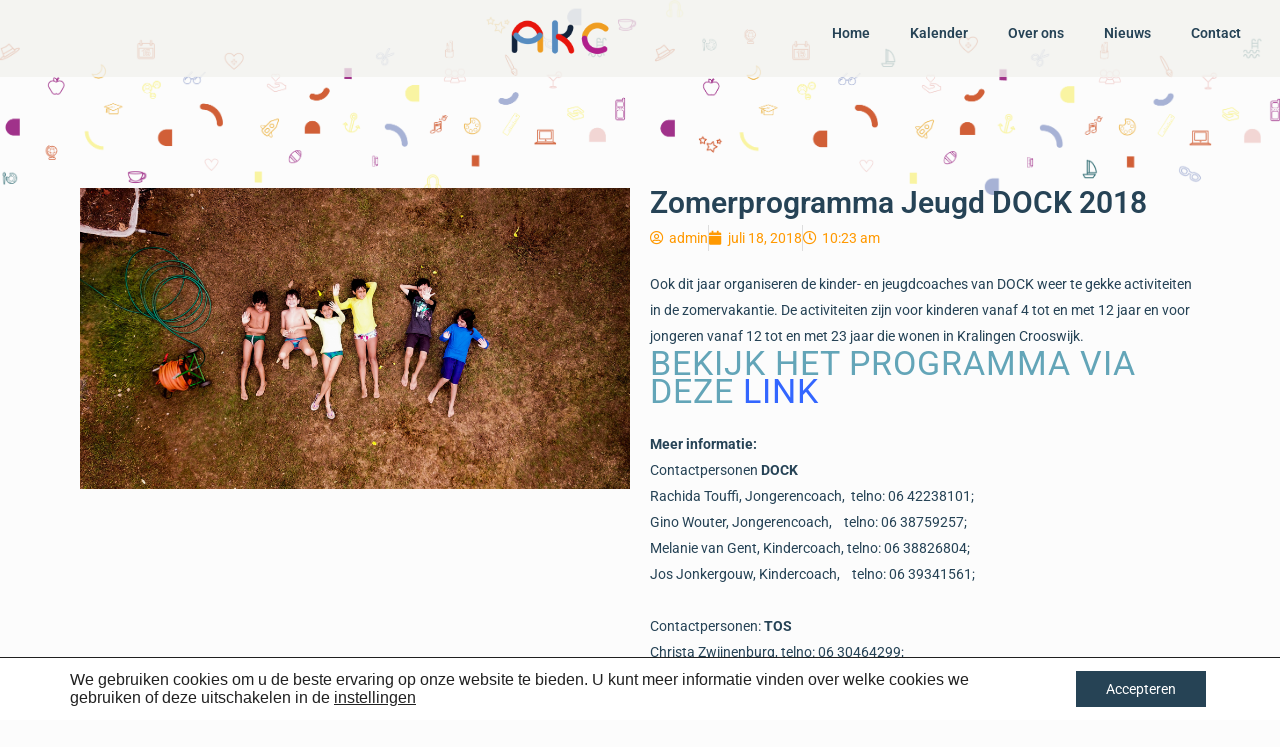

--- FILE ---
content_type: text/css
request_url: https://www-static.agendakralingencrooswijk.nl/wp-content/uploads/elementor/css/post-3160.css?media=1757512237?ver=1768609342
body_size: 341
content:
.elementor-kit-3160{--e-global-color-primary:#264356;--e-global-color-secondary:#FF9900;--e-global-color-text:#264356;--e-global-color-accent:#FF9900;--e-global-color-1b8587b:#A03289;--e-global-color-a5fd564:#A6A9D0;--e-global-color-3cfc39e:#264356;--e-global-color-3e956b9:#E3AB56;--e-global-color-98a2a57:#FF9900;--e-global-color-b9d4f33:#FCFCFC;--e-global-typography-primary-font-family:"Roboto";--e-global-typography-primary-font-weight:600;--e-global-typography-secondary-font-family:"Roboto Slab";--e-global-typography-secondary-font-weight:400;--e-global-typography-text-font-family:"Roboto";--e-global-typography-text-font-weight:400;--e-global-typography-accent-font-family:"Roboto";--e-global-typography-accent-font-weight:500;background-color:#02010103;}.elementor-kit-3160 e-page-transition{background-color:var( --e-global-color-3cfc39e );}.elementor-section.elementor-section-boxed > .elementor-container{max-width:1140px;}.e-con{--container-max-width:1140px;}.elementor-widget:not(:last-child){margin-block-end:20px;}.elementor-element{--widgets-spacing:20px 20px;--widgets-spacing-row:20px;--widgets-spacing-column:20px;}{}h1.entry-title{display:var(--page-title-display);}@media(max-width:1024px){.elementor-section.elementor-section-boxed > .elementor-container{max-width:1024px;}.e-con{--container-max-width:1024px;}}@media(max-width:767px){.elementor-section.elementor-section-boxed > .elementor-container{max-width:767px;}.e-con{--container-max-width:767px;}}

--- FILE ---
content_type: text/css
request_url: https://www-static.agendakralingencrooswijk.nl/wp-content/uploads/elementor/css/post-4462.css?media=1757512237?ver=1768617629
body_size: 1599
content:
.elementor-4462 .elementor-element.elementor-element-775cdf8b:not(.elementor-motion-effects-element-type-background) > .elementor-widget-wrap, .elementor-4462 .elementor-element.elementor-element-775cdf8b > .elementor-widget-wrap > .elementor-motion-effects-container > .elementor-motion-effects-layer{background-color:#EBF3F8;}.elementor-4462 .elementor-element.elementor-element-775cdf8b > .elementor-element-populated{transition:background 0.3s, border 0.3s, border-radius 0.3s, box-shadow 0.3s;}.elementor-4462 .elementor-element.elementor-element-775cdf8b > .elementor-element-populated > .elementor-background-overlay{transition:background 0.3s, border-radius 0.3s, opacity 0.3s;}.elementor-widget-image .widget-image-caption{color:var( --e-global-color-text );font-family:var( --e-global-typography-text-font-family ), Sans-serif;font-weight:var( --e-global-typography-text-font-weight );}.elementor-4462 .elementor-element.elementor-element-7e5f3d49:not(.elementor-motion-effects-element-type-background), .elementor-4462 .elementor-element.elementor-element-7e5f3d49 > .elementor-motion-effects-container > .elementor-motion-effects-layer{background-color:#F1F2EEC9;}.elementor-4462 .elementor-element.elementor-element-7e5f3d49{transition:background 0.3s, border 0.3s, border-radius 0.3s, box-shadow 0.3s;}.elementor-4462 .elementor-element.elementor-element-7e5f3d49 > .elementor-background-overlay{transition:background 0.3s, border-radius 0.3s, opacity 0.3s;}.elementor-4462 .elementor-element.elementor-element-212474c4 > .elementor-element-populated{margin:0px 0px 0px -41px;--e-column-margin-right:0px;--e-column-margin-left:-41px;}.elementor-4462 .elementor-element.elementor-element-215e19b4 > .elementor-widget-container{margin:0px -64px 0px 0px;}.elementor-4462 .elementor-element.elementor-element-215e19b4{text-align:right;}.elementor-4462 .elementor-element.elementor-element-215e19b4 img{width:33%;max-width:35%;}.elementor-widget-nav-menu .elementor-nav-menu .elementor-item{font-family:var( --e-global-typography-primary-font-family ), Sans-serif;font-weight:var( --e-global-typography-primary-font-weight );}.elementor-widget-nav-menu .elementor-nav-menu--main .elementor-item{color:var( --e-global-color-text );fill:var( --e-global-color-text );}.elementor-widget-nav-menu .elementor-nav-menu--main .elementor-item:hover,
					.elementor-widget-nav-menu .elementor-nav-menu--main .elementor-item.elementor-item-active,
					.elementor-widget-nav-menu .elementor-nav-menu--main .elementor-item.highlighted,
					.elementor-widget-nav-menu .elementor-nav-menu--main .elementor-item:focus{color:var( --e-global-color-accent );fill:var( --e-global-color-accent );}.elementor-widget-nav-menu .elementor-nav-menu--main:not(.e--pointer-framed) .elementor-item:before,
					.elementor-widget-nav-menu .elementor-nav-menu--main:not(.e--pointer-framed) .elementor-item:after{background-color:var( --e-global-color-accent );}.elementor-widget-nav-menu .e--pointer-framed .elementor-item:before,
					.elementor-widget-nav-menu .e--pointer-framed .elementor-item:after{border-color:var( --e-global-color-accent );}.elementor-widget-nav-menu{--e-nav-menu-divider-color:var( --e-global-color-text );}.elementor-widget-nav-menu .elementor-nav-menu--dropdown .elementor-item, .elementor-widget-nav-menu .elementor-nav-menu--dropdown  .elementor-sub-item{font-family:var( --e-global-typography-accent-font-family ), Sans-serif;font-weight:var( --e-global-typography-accent-font-weight );}.elementor-4462 .elementor-element.elementor-element-75473c7 .elementor-menu-toggle{margin:0 auto;}.elementor-4462 .elementor-element.elementor-element-75473c7 .elementor-nav-menu--main .elementor-item{color:var( --e-global-color-3cfc39e );fill:var( --e-global-color-3cfc39e );}.elementor-4462 .elementor-element.elementor-element-75473c7 .elementor-nav-menu--main .elementor-item:hover,
					.elementor-4462 .elementor-element.elementor-element-75473c7 .elementor-nav-menu--main .elementor-item.elementor-item-active,
					.elementor-4462 .elementor-element.elementor-element-75473c7 .elementor-nav-menu--main .elementor-item.highlighted,
					.elementor-4462 .elementor-element.elementor-element-75473c7 .elementor-nav-menu--main .elementor-item:focus{color:var( --e-global-color-98a2a57 );fill:var( --e-global-color-98a2a57 );}.elementor-4462 .elementor-element.elementor-element-75473c7 .elementor-nav-menu--main:not(.e--pointer-framed) .elementor-item:before,
					.elementor-4462 .elementor-element.elementor-element-75473c7 .elementor-nav-menu--main:not(.e--pointer-framed) .elementor-item:after{background-color:var( --e-global-color-98a2a57 );}.elementor-4462 .elementor-element.elementor-element-75473c7 .e--pointer-framed .elementor-item:before,
					.elementor-4462 .elementor-element.elementor-element-75473c7 .e--pointer-framed .elementor-item:after{border-color:var( --e-global-color-98a2a57 );}.elementor-4462 .elementor-element.elementor-element-1fdbd311{--spacer-size:92px;}.elementor-widget-theme-post-featured-image .widget-image-caption{color:var( --e-global-color-text );font-family:var( --e-global-typography-text-font-family ), Sans-serif;font-weight:var( --e-global-typography-text-font-weight );}.elementor-4462 .elementor-element.elementor-element-37dea5d2{--spacer-size:92px;}.elementor-widget-theme-post-title .elementor-heading-title{font-family:var( --e-global-typography-primary-font-family ), Sans-serif;font-weight:var( --e-global-typography-primary-font-weight );color:var( --e-global-color-primary );}.elementor-4462 .elementor-element.elementor-element-95f2cb0 .elementor-heading-title{font-family:"Roboto", Sans-serif;font-weight:600;color:var( --e-global-color-3cfc39e );}.elementor-widget-post-info .elementor-icon-list-item:not(:last-child):after{border-color:var( --e-global-color-text );}.elementor-widget-post-info .elementor-icon-list-icon i{color:var( --e-global-color-primary );}.elementor-widget-post-info .elementor-icon-list-icon svg{fill:var( --e-global-color-primary );}.elementor-widget-post-info .elementor-icon-list-text, .elementor-widget-post-info .elementor-icon-list-text a{color:var( --e-global-color-secondary );}.elementor-widget-post-info .elementor-icon-list-item{font-family:var( --e-global-typography-text-font-family ), Sans-serif;font-weight:var( --e-global-typography-text-font-weight );}.elementor-4462 .elementor-element.elementor-element-15cf8947 > .elementor-widget-container{margin:-13px 0px 0px 0px;}.elementor-4462 .elementor-element.elementor-element-15cf8947 .elementor-icon-list-item:not(:last-child):after{content:"";border-color:#ddd;}.elementor-4462 .elementor-element.elementor-element-15cf8947 .elementor-icon-list-items:not(.elementor-inline-items) .elementor-icon-list-item:not(:last-child):after{border-top-style:solid;border-top-width:1px;}.elementor-4462 .elementor-element.elementor-element-15cf8947 .elementor-icon-list-items.elementor-inline-items .elementor-icon-list-item:not(:last-child):after{border-left-style:solid;}.elementor-4462 .elementor-element.elementor-element-15cf8947 .elementor-inline-items .elementor-icon-list-item:not(:last-child):after{border-left-width:1px;}.elementor-4462 .elementor-element.elementor-element-15cf8947 .elementor-icon-list-icon i{color:var( --e-global-color-98a2a57 );font-size:14px;}.elementor-4462 .elementor-element.elementor-element-15cf8947 .elementor-icon-list-icon svg{fill:var( --e-global-color-98a2a57 );--e-icon-list-icon-size:14px;}.elementor-4462 .elementor-element.elementor-element-15cf8947 .elementor-icon-list-icon{width:14px;}.elementor-4462 .elementor-element.elementor-element-15cf8947 .elementor-icon-list-text, .elementor-4462 .elementor-element.elementor-element-15cf8947 .elementor-icon-list-text a{color:var( --e-global-color-98a2a57 );}.elementor-widget-theme-post-content{color:var( --e-global-color-text );font-family:var( --e-global-typography-text-font-family ), Sans-serif;font-weight:var( --e-global-typography-text-font-weight );}.elementor-4462 .elementor-element.elementor-element-d4900e8{font-family:"Roboto", Sans-serif;font-weight:400;}.elementor-4462 .elementor-element.elementor-element-567f3c0{--spacer-size:91px;}.elementor-widget-post-navigation span.post-navigation__prev--label{color:var( --e-global-color-text );}.elementor-widget-post-navigation span.post-navigation__next--label{color:var( --e-global-color-text );}.elementor-widget-post-navigation span.post-navigation__prev--label, .elementor-widget-post-navigation span.post-navigation__next--label{font-family:var( --e-global-typography-secondary-font-family ), Sans-serif;font-weight:var( --e-global-typography-secondary-font-weight );}.elementor-widget-post-navigation span.post-navigation__prev--title, .elementor-widget-post-navigation span.post-navigation__next--title{color:var( --e-global-color-secondary );font-family:var( --e-global-typography-secondary-font-family ), Sans-serif;font-weight:var( --e-global-typography-secondary-font-weight );}.elementor-4462 .elementor-element.elementor-element-0587a86 span.post-navigation__prev--label, .elementor-4462 .elementor-element.elementor-element-0587a86 span.post-navigation__next--label{font-family:"Roboto", Sans-serif;font-size:17px;font-weight:700;}.elementor-4462 .elementor-element.elementor-element-0587a86 span.post-navigation__prev--title, .elementor-4462 .elementor-element.elementor-element-0587a86 span.post-navigation__next--title{font-family:"Roboto", Sans-serif;font-size:13px;font-weight:400;}.elementor-4462 .elementor-element.elementor-element-0587a86 .post-navigation__arrow-wrapper{color:var( --e-global-color-3cfc39e );}.elementor-4462 .elementor-element.elementor-element-c183361{--spacer-size:50px;}body.elementor-page-4462:not(.elementor-motion-effects-element-type-background), body.elementor-page-4462 > .elementor-motion-effects-container > .elementor-motion-effects-layer{background-image:url("https://www.agendakralingencrooswijk.nl/wp-content/uploads/2021/05/Asset-14AKCCC.png");background-repeat:no-repeat;background-size:contain;}@media(max-width:1024px){.elementor-4462 .elementor-element.elementor-element-4734eb93 > .elementor-widget-container{margin:-56px 0px 0px 0px;}.elementor-4462 .elementor-element.elementor-element-4734eb93 img{width:16%;}.elementor-4462 .elementor-element.elementor-element-215e19b4{text-align:center;}}@media(max-width:767px){.elementor-4462 .elementor-element.elementor-element-775cdf8b > .elementor-element-populated{margin:0px 0px -12px 0px;--e-column-margin-right:0px;--e-column-margin-left:0px;}.elementor-4462 .elementor-element.elementor-element-4734eb93 > .elementor-widget-container{margin:-59px 0px 0px 0px;}.elementor-4462 .elementor-element.elementor-element-4734eb93 img{width:30%;}.elementor-4462 .elementor-element.elementor-element-7e5f3d49{margin-top:0px;margin-bottom:0px;}.elementor-4462 .elementor-element.elementor-element-212474c4 > .elementor-element-populated{margin:0px 0px 0px 0px;--e-column-margin-right:0px;--e-column-margin-left:0px;}.elementor-4462 .elementor-element.elementor-element-215e19b4 > .elementor-widget-container{margin:-59px 0px 0px 0px;}.elementor-4462 .elementor-element.elementor-element-215e19b4{text-align:center;}.elementor-4462 .elementor-element.elementor-element-215e19b4 img{width:52%;}.elementor-4462 .elementor-element.elementor-element-6d161b31 > .elementor-element-populated{margin:0px 0px 0px 0px;--e-column-margin-right:0px;--e-column-margin-left:0px;}.elementor-4462 .elementor-element.elementor-element-37dea5d2{--spacer-size:0px;}.elementor-4462 .elementor-element.elementor-element-95f2cb0{text-align:center;}.elementor-4462 .elementor-element.elementor-element-d4900e8 > .elementor-widget-container{padding:0px 10px 0px 10px;}.elementor-4462 .elementor-element.elementor-element-d4900e8{text-align:center;font-size:19px;line-height:1.7em;letter-spacing:0.1px;}}@media(min-width:768px){.elementor-4462 .elementor-element.elementor-element-43baabb4{width:23%;}.elementor-4462 .elementor-element.elementor-element-212474c4{width:24.333%;}.elementor-4462 .elementor-element.elementor-element-6d161b31{width:52%;}}@media(min-width:1025px){body.elementor-page-4462:not(.elementor-motion-effects-element-type-background), body.elementor-page-4462 > .elementor-motion-effects-container > .elementor-motion-effects-layer{background-attachment:fixed;}}/* Start custom CSS for image, class: .elementor-element-215e19b4 *//* HIDES THE DARK LOGO */
.d-logo {
 display: none;
}
/* SWITCHES LOGO ON SCROLL */
.elementor-sticky--effects .d-logo {
 display: inline-block;
}/* End custom CSS */